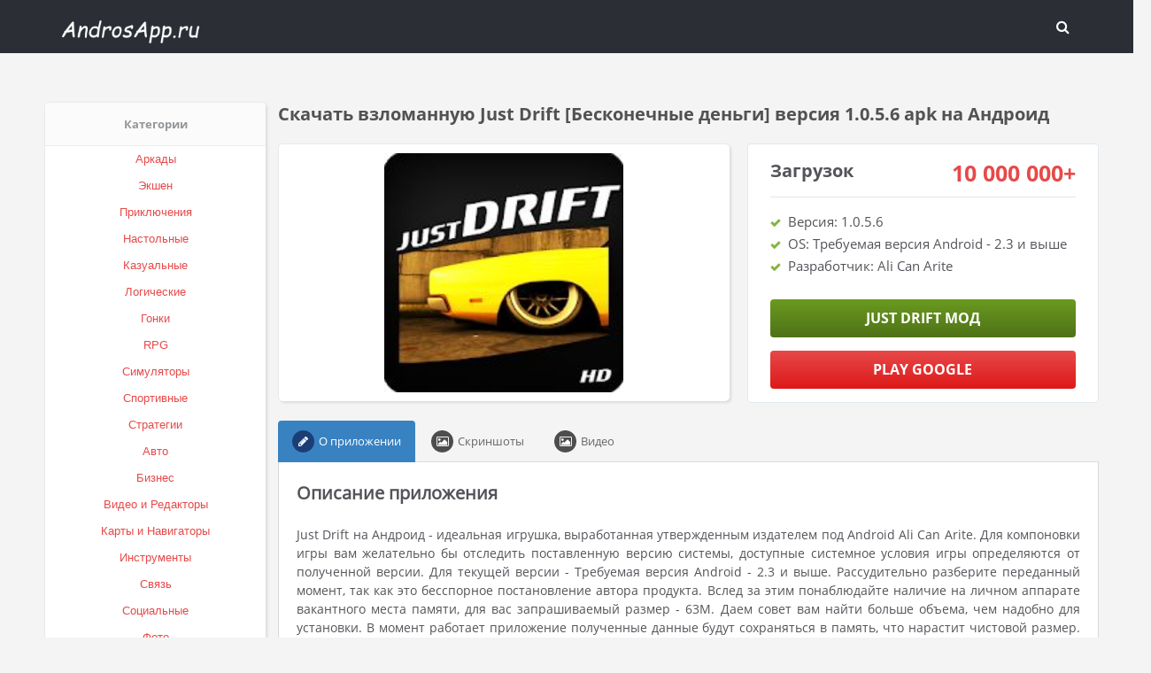

--- FILE ---
content_type: text/html; charset=UTF-8
request_url: https://androsapp.ru/race/4670-skachat-vzlomannuyu-just-drift-beskonechnye-dengi-versiya-1056-apk-na-android.html
body_size: 6188
content:
<!DOCTYPE html>
<head>
<meta http-equiv="Content-Type" content="text/html; charset=utf-8" />
<title>Скачать взломанную Just Drift [Бесконечные деньги] версия 1.0.5.6 apk на Андроид | Androsapp.ru</title>
<meta name="description" content="Описание приложения Just Drift на Андроид - идеальная игрушка, выработанная утвержденным издателем... Download  for Android" />
<meta name="keywords" content="Drift, Андроид, условия, версия, версии, приложения, момент, Android, версию, приложение, размер, вылеты, Плюсы, Описание, Классная, частые, шибко, качественно, гармонирует, графика" />
<link rel="search" type="application/opensearchdescription+xml" href="https://androsapp.ru/engine/opensearch.php" title="Крутые взломанные игры на Андроид - Androsapp.ru" /> 
<link rel="canonical" href="https://androsapp.ru/race/4670-skachat-vzlomannuyu-just-drift-beskonechnye-dengi-versiya-1056-apk-na-android.html" />
<link rel="alternate" type="application/rss+xml" title="Крутые взломанные игры на Андроид - Androsapp.ru" href="https://androsapp.ru/rss.xml" />
<script type="text/javascript" src="/engine/classes/min/index.php?charset=utf-8&amp;g=general&amp;15"></script>
<script type="text/javascript" src="/engine/classes/min/index.php?charset=utf-8&amp;f=engine/classes/masha/masha.js&amp;15"></script>
 <meta name="viewport" content="width=device-width, initial-scale=1.0" />
 <link rel="icon" href="/templates/Andro-New/images/favicon.ico" type="image/x-icon" /> 
 <link rel="shortcut icon" href="/templates/Andro-New/images/favicon.ico" type="image/x-icon" />
<link media="screen" href="/templates/Andro-New/style/styl2.css" type="text/css" rel="stylesheet" />
<link media="screen" href="/templates/Andro-New/style/reset.css" type="text/css" rel="stylesheet" />
</head>
<body>
<header class="header">
	<div class="wrap">
	<div class="row">
			
    	<div class="logo col">
        	<a href="/"><img src="/templates/Andro-New/images/logos.png" alt="Androsapp.ru" /></a>
        </div>	
	    <nav class="nav col">	
	        	
		        <a href="#" class="close_bg"></a>
		        <div class="header-login">  
	               <button class="header_button search_btn"><i class="fa fa-search"></i><span class="icon-close"></span></button>
				</div>
				<div class="curs-area">
				
				</div>
				
		</nav>
	</div>
			<div class="searchholder">
				<div class="searchblock">
			    	<form method="post" action="">
			                    <input type="hidden" name="subaction" value="search" />
			                    <input type="hidden" name="do" value="search" />
			                    <input id="story" name="story" type="text" placeholder="Search..." class="searchform" />
			                    <button type="submit" class="searchbt" title="Найти"><i class="fa fa-search"></i></button>
			        </form>
			    </div>
			</div>
    </div>
</header>

<div class="wrap clearfix">

<div class="section-in clearfix">
		
	</div>
		<div class="cont-wrap clearfix">
		    <aside class="sidebar left">
			   
			    <a id="menu-btn">Меню<span id="hamburger"></span></a>
				<div id="menu-head">
					<div class="block block-category">
						<div class="block-head">
							<center><b>Категории</b></center>
						</div>
<div class="block-inner">
<div class="tab-container">
<div class="box visible">
<ul class="check-box-list">
    
	                <center><li><a href="/arcade/">Аркады</a></li></center>
                    <center><li><a href="/action/">Экшен</a></li></center>
                    <center><li><a href="/adventure/">Приключения</a></li></center>
                    <center><li><a href="/board/">Настольные</a></li></center>
					<center><li><a href="/casual/">Казуальные</a></li></center>
                    <center><li><a href="/logic/">Логические</a></li></center>
					<center><li><a href="/race/">Гонки</a></li></center>
                    <center><li><a href="/rpg/">RPG</a></li></center>
					<center><li><a href="/simulation/">Симуляторы</a></li></center>
					<center><li><a href="/sport/">Спортивные</a></li></center>
					<center><li><a href="/strategy/">Стратегии</a></li></center>
    
    
    
                    <center><li><a href="/auto/">Авто</a></li></center>
                    <center><li><a href="/business/">Бизнес</a></li></center>
                    <center><li><a href="/video/">Видео и Редакторы</a></li></center>
                    <center><li><a href="/maps/">Карты и Навигаторы</a></li></center>
                    <center><li><a href="/tools/">Инструменты</a></li></center>
                    <center><li><a href="/communication/">Связь</a></li></center>
                    <center><li><a href="/social/">Социальные</a></li></center>
                    <center><li><a href="/foto/">Фото</a></li></center>
                    <center><li><a href="/music/">Музыка и Аудио</a></li></center>
		</ul>
</div>
<div class="box">
<form id="searchform"  action="">
<div class="block-filter">

	
</div>


<div class="block-filter filter-box">
	<input type="text" name="keywords" placeholder="Введите ключевое слово" />
</div>
<div class="block-filter side-submit flex-row filter-box">
	<input type="button" data-fieldsearch="submit" value="Поиск">
	<input type="button" class="reset" data-fieldsearch="reset" value="Очистить">
</div>
</form>

								</div>
							</div>
						</div>
					</div>
				
                    
				</div>
				
			</aside>
		    <div class="content right clearfix">
			    

				
				
<div class="cat-news"><div id='dle-content'><div id='dle-content'><article class="full-story zoom">
	<header class="full-title"><h1>Скачать взломанную Just Drift [Бесконечные деньги] версия 1.0.5.6 apk на Андроид</h1></header>
	<div class="full-info">
		<div class="fullpreview"><img src="/media/images/21962.jpg" alt="Скачать взломанную Just Drift [Бесконечные деньги] версия 1.0.5.6 apk на Андроид"><!--TEnd--></div>
		<div class="fulldescr">
			<section class="pay">
				<div class="paynow">
					<div class="fullprice">
						<div class="howpay">Загрузок</div>
						<span class="curs-form fullchar" data-val="9"><span class="curs-val">10 000 000+</span></span>
					</div>
					<ul class="paylist">
						<li>Версия: 1.0.5.6</li>
						<li>OS: Требуемая версия Android - 2.3 и выше</li>
						<li>Разработчик: Ali Can Arite</li>
					</ul>
					<span class="hidden-link" data-link="/apk/download.php?name=Just+Drift&icon=%2Fmedia%2Fimages%2F21962.jpg" rel="nofollow" target="blank"><span class="btn full">Just Drift МОД</span></span>
					<span class="hidden-link" data-link="https://play.google.com/store/apps/details?id=com.Etira.JustDrift&hl=ru" target="blank"><span class="btn full red" >Play Google</span></span>
				</div>
			</section>
		</div>
	</div>

	<div class="tabbable">
        <ul class="nav-tabs">
           <li class="active"><i class="fa fa-pencil"></i>О приложении</li>
           <li><i class="fa fa-photo"></i>Скриншоты</li>
           <li><i class="fa fa-photo"></i>Видео</li>
        </ul>
        <div class="tab-content">
            <div class="tab-pane active">
			    <div class="descr"><h2>Описание приложения</h2><br />Just Drift на Андроид - идеальная игрушка, выработанная утвержденным издателем под Android Ali Can Arite. Для компоновки игры вам желательно бы отследить поставленную версию системы, доступные системное условия игры определяются от полученной версии. Для текущей версии - Требуемая версия Android - 2.3 и выше. Рассудительно разберите переданный момент, так как это бесспорное постановление автора продукта. Вслед за этим понаблюдайте наличие на личном аппарате вакантного места памяти, для вас запрашиваемый размер - 63M. Даем совет вам найти больше объема, чем надобно для установки. В момент работает приложение полученные данные будут сохраняться в память, что нарастит чистовой размер. Исключите всякие лишние фотографии, неважные видео и незадействованные приложения. Взломанная Just Drift на Андроид, переданная версия - 1.0.5.6, на сайте доступно актуализация от 23 февраля 2017 г. - смонтируйте новоиспеченную версию, здесь были починены оплошности и частые вылеты.<br /><br /><h2>Плюсы:</h2><br />1. Классная графика, что шибко качественно гармонирует с игрой.<br /><br />2. Отличные мелодии.<br /><br />3. Затягивающие игровые задачи.<br /><br /><h2>Минусы:</h2><br />1. Дохлое управление.<br /><br />2. Толстые системные условия.<br /><br /><h2>Кому нужно установить Just Drift (Бесконечные деньги) на Андроид</h2><br />Вам подходят игры, по этой причине полученное приложение для вас. Исключительно игра будет уместно тем, кто мечтает припеваючи и с смыслом распределить доступное время, а так же предприимчивым игрокам.</div>
				
			</div>
<div class="tab-pane"><center><img id="scr0" src="/media/screenshots/21962-0.jpg" alt="Скачать взломанную Just Drift [Бесконечные деньги] версия 1.0.5.6 apk на Андроид" title="Скачать взломанную Just Drift [Бесконечные деньги] версия 1.0.5.6 apk на Андроид" /><img id="scr1" src="/media/screenshots/21962-1.jpg" alt="Скачать взломанную Just Drift [Бесконечные деньги] версия 1.0.5.6 apk на Андроид" title="Скачать взломанную Just Drift [Бесконечные деньги] версия 1.0.5.6 apk на Андроид" /><img id="scr2" src="/media/screenshots/21962-2.jpg" alt="Скачать взломанную Just Drift [Бесконечные деньги] версия 1.0.5.6 apk на Андроид" title="Скачать взломанную Just Drift [Бесконечные деньги] версия 1.0.5.6 apk на Андроид" /><img id="scr3" src="/media/screenshots/21962-3.jpg" alt="Скачать взломанную Just Drift [Бесконечные деньги] версия 1.0.5.6 apk на Андроид" title="Скачать взломанную Just Drift [Бесконечные деньги] версия 1.0.5.6 apk на Андроид" /></center></div>
            <div class="tab-pane"><center>
            
                        
<div class="youtube" id="8guiWjNeEvI" style="width: 100%; height: 285px;"></div>

<style type="text/css">
                .youtube {
    background-position: center;
    background-repeat: no-repeat;
    position: relative;
    display: inline-block;
    overflow: hidden;
    transition: all 200ms ease-out;
    cursor: pointer;
}
.youtube .play {
    background: url('..//templates/Andro-New/images/youtube-play-bt.png') no-repeat; /*ВАЖНО: здесь укажите адрес до изображения*/
    background-position: 0 -50px;
    -webkit-background-size: 100% auto;
    background-size: 100% auto;
    position: absolute;
    height: 50px;
    width: 69px;
    transition: none;
    top:0;
    left:0;
    right:0;
    bottom:0;
    margin:auto;
}
.youtube:hover .play {
    background-position: 0 0;
}
</style>
                
<script>'use strict';
function r(f){/in/.test(document.readyState)?setTimeout('r('+f+')',9):f()}
r(function(){
    if (!document.getElementsByClassName) {
        // Поддержка IE8
        var getElementsByClassName = function(node, classname) {
            var a = [];
            var re = new RegExp('(^| )'+classname+'( |$)');
            var els = node.getElementsByTagName("*");
            for(var i=0,j=els.length; i < j; i++)
                if(re.test(els[i].className))a.push(els[i]);
            return a;
        }
        var videos = getElementsByClassName(document.body,"youtube");
    } else {
        var videos = document.getElementsByClassName("youtube");
    }
    var nb_videos = videos.length;
    for (var i=0; i < nb_videos; i++) {
        // Находим постер для видео, зная ID нашего видео
        videos[i].style.backgroundImage = 'url(https://i.ytimg.com/vi/' + videos[i].id + '/sddefault.jpg)';
        // Размещаем над постером кнопку Play, чтобы создать эффект плеера
        var play = document.createElement("div");
        play.setAttribute("class","play");
        videos[i].appendChild(play);
        videos[i].onclick = function() {
            // Создаем iFrame и сразу начинаем проигрывать видео, т.е. атрибут autoplay у видео в значении 1
            var iframe = document.createElement("iframe");
            var iframe_url = "https://www.youtube.com/embed/" + this.id + "?autoplay=1&autohide=1";
            if (this.getAttribute("data-params")) iframe_url+='&'+this.getAttribute("data-params");
            iframe.setAttribute("src",iframe_url);
            iframe.setAttribute("frameborder",'0');
            // Высота и ширина iFrame будет как у элемента-родителя
            iframe.style.width  = this.style.width;
            iframe.style.height = this.style.height;
            // Заменяем начальное изображение (постер) на iFrame
            this.parentNode.replaceChild(iframe, this);
        }
    }
});</script>   
            
            </center></div>
 
        </div>
    </div>
</article>

<br>
<h2 class="related-title">Похожие приложения:</h2>
<br>
<div class="cat-news"><div class="short-thumb"><div class="short-box">
    <div class="short-img full-link" data-href="https://androsapp.ru/race/4613-skachat-vzlomannuyu-drift-zone-2-beskonechnye-dengi-versiya-24-apk-na-android.html">
		<span class="image-scroll" style="background-image: url('/media/images/21905.jpg');"></span>
	</div>
	<div class="short-title">
	    <center><h2><a href="https://androsapp.ru/race/4613-skachat-vzlomannuyu-drift-zone-2-beskonechnye-dengi-versiya-24-apk-na-android.html">Drift Zone 2</a></h2></center>
	</div>
	<div class="short-more">

		<a class="btn sale" href="https://androsapp.ru/race/4613-skachat-vzlomannuyu-drift-zone-2-beskonechnye-dengi-versiya-24-apk-na-android.html">Подробнее...</a>
	</div>
</div></div><div class="short-thumb"><div class="short-box">
    <div class="short-img full-link" data-href="https://androsapp.ru/race/4514-skachat-vzlomannuyu-drift-m3-e90-simulator-beskonechnye-dengi-versiya-10-apk-na-android.html">
		<span class="image-scroll" style="background-image: url('/media/images/21806.jpg');"></span>
	</div>
	<div class="short-title">
	    <center><h2><a href="https://androsapp.ru/race/4514-skachat-vzlomannuyu-drift-m3-e90-simulator-beskonechnye-dengi-versiya-10-apk-na-android.html">Drift M3 E90 Simulator</a></h2></center>
	</div>
	<div class="short-more">

		<a class="btn sale" href="https://androsapp.ru/race/4514-skachat-vzlomannuyu-drift-m3-e90-simulator-beskonechnye-dengi-versiya-10-apk-na-android.html">Подробнее...</a>
	</div>
</div></div><div class="short-thumb"><div class="short-box">
    <div class="short-img full-link" data-href="https://androsapp.ru/race/4467-skachat-vzlomannuyu-city-drift-beskonechnye-dengi-versiya-12-apk-na-android.html">
		<span class="image-scroll" style="background-image: url('/media/images/21759.jpg');"></span>
	</div>
	<div class="short-title">
	    <center><h2><a href="https://androsapp.ru/race/4467-skachat-vzlomannuyu-city-drift-beskonechnye-dengi-versiya-12-apk-na-android.html">City Drift</a></h2></center>
	</div>
	<div class="short-more">

		<a class="btn sale" href="https://androsapp.ru/race/4467-skachat-vzlomannuyu-city-drift-beskonechnye-dengi-versiya-12-apk-na-android.html">Подробнее...</a>
	</div>
</div></div><div class="short-thumb"><div class="short-box">
    <div class="short-img full-link" data-href="https://androsapp.ru/race/4436-skachat-vzlomannuyu-xtreme-drift-2-beskonechnye-dengi-versiya-22-apk-na-android.html">
		<span class="image-scroll" style="background-image: url('/media/images/21728.jpg');"></span>
	</div>
	<div class="short-title">
	    <center><h2><a href="https://androsapp.ru/race/4436-skachat-vzlomannuyu-xtreme-drift-2-beskonechnye-dengi-versiya-22-apk-na-android.html">Xtreme Drift 2</a></h2></center>
	</div>
	<div class="short-more">

		<a class="btn sale" href="https://androsapp.ru/race/4436-skachat-vzlomannuyu-xtreme-drift-2-beskonechnye-dengi-versiya-22-apk-na-android.html">Подробнее...</a>
	</div>
</div></div><div class="short-thumb"><div class="short-box">
    <div class="short-img full-link" data-href="https://androsapp.ru/race/1431-skachat-vzlomannuyu-real-drift-car-racing-beskonechnye-dengi-versiya-507-apk-na-android.html">
		<span class="image-scroll" style="background-image: url('/media/images/18087.jpg');"></span>
	</div>
	<div class="short-title">
	    <center><h2><a href="https://androsapp.ru/race/1431-skachat-vzlomannuyu-real-drift-car-racing-beskonechnye-dengi-versiya-507-apk-na-android.html">Real Drift Car Racing</a></h2></center>
	</div>
	<div class="short-more">

		<a class="btn sale" href="https://androsapp.ru/race/1431-skachat-vzlomannuyu-real-drift-car-racing-beskonechnye-dengi-versiya-507-apk-na-android.html">Подробнее...</a>
	</div>
</div></div><div class="short-thumb"><div class="short-box">
    <div class="short-img full-link" data-href="https://androsapp.ru/race/1324-skachat-vzlomannuyu-drift-max-pro-gonochnaya-igra-beskonechnye-dengi-versiya-2415-apk-na-android.html">
		<span class="image-scroll" style="background-image: url('/media/images/17980.jpg');"></span>
	</div>
	<div class="short-title">
	    <center><h2><a href="https://androsapp.ru/race/1324-skachat-vzlomannuyu-drift-max-pro-gonochnaya-igra-beskonechnye-dengi-versiya-2415-apk-na-android.html">Drift Max Pro - Гоночная игра</a></h2></center>
	</div>
	<div class="short-more">

		<a class="btn sale" href="https://androsapp.ru/race/1324-skachat-vzlomannuyu-drift-max-pro-gonochnaya-igra-beskonechnye-dengi-versiya-2415-apk-na-android.html">Подробнее...</a>
	</div>
</div></div></div>
</div>
<div class="bottom-nav clr ignore-select" id="bottom-nav">
	
	
</div>
</div></div>
			</div>
		</div>
</div>
<hr />
		<footer class="footer wrap clearfix">
	
<a href="#top" class="back_top">Вверх &uarr;</a>

<link media="screen" href="/templates/Andro-New/style/engine.css" type="text/css" rel="stylesheet" />

</footer>
<script type="text/javascript" src="/templates/Andro-New/js/js.js"></script>
  <script>$('.hidden-link').replaceWith(function(){return'<a href="'+$(this).data('link')+'">'+$(this).html()+'</a>';})</script>   
  
<script type="text/javascript" src="/templates/Andro-New/js/owl.carousel.js"></script>

<!--LiveInternet counter--><script type="text/javascript">
new Image().src = "//counter.yadro.ru/hit?r"+
escape(document.referrer)+((typeof(screen)=="undefined")?"":
";s"+screen.width+"*"+screen.height+"*"+(screen.colorDepth?
screen.colorDepth:screen.pixelDepth))+";u"+escape(document.URL)+
";h"+escape(document.title.substring(0,150))+
";"+Math.random();</script><!--/LiveInternet-->
</body>
</html>

--- FILE ---
content_type: text/css
request_url: https://androsapp.ru/templates/Andro-New/style/reset.css
body_size: 2657
content:
html,body,div,span,object,iframe,frame,h1,h2,h3,h4,h5,h6,p,blockquote,pre,abbr,address,cite,code,del,dfn,em,img,ins,kbd,q,samp,small,strong,sub,sup,var,a,b,i,dl,dt,dd,ol,ul,li,fieldset,textarea,select,legend,table,caption,tbody,tfoot,thead,tr,th,td,article,aside,canvas,details,figcaption,figure,header,hgroup,menu,nav,section,summary,time,mark,audio,video,input {
   background: transparent;margin:0;padding:0;outline:none;border: 0;
  -webkit-box-sizing: border-box;
  -moz-box-sizing: border-box;
   box-sizing: border-box;
}
input, label, button, form {background: transparent;margin:0;padding:0;outline:none;border: 0;}
ol, ul {list-style:none;}
b, strong, th {font-family: "OpenSansBold", sans-serif; font-weight: normal;}
b, strong { font-weight: bold;}
blockquote, q {quotes:none;}
table {border-collapse:collapse;border-spacing:0;}
input, select {vertical-align:middle;}
article, aside, figure, figure img, hgroup, footer, header, nav, section {display: block;}
body {font: 13px 'OpenSansRegular', sans-serif; line-height:normal; padding: 70px 0 0 0; margin:0;color: #939699; background: #f4f4f4; height:100%; width:100%;}
img {max-width:100%;}
.clr {clear: both;}
.clearfix:after {content: ""; display: table; clear: both;}
a {color: #e74949;text-decoration: none;}
a:hover {color: #3a3b3e;}
h1,h2,h3,h4,h5,h6 {font-weight: bold;}
h1 {font-size:24px; color: #525252;}
h2 {font-size:20px;}
h3 {font-size:18px;}
.left {float:left}
.right {float:right;}
#menu-btn {display:none;}
.border3, button, html input[type="button"], input[type="reset"], input[type="submit"] {border-radius:3px;}
input[type="submit"].bbcodes, input[type="button"].bbcodes, input.bbcodes, .ui-button { font-weight: normal; font-size: 11px; height: 32px !important; line-height:32px !important; padding: 0px 8px;}
.pagi-load a {padding:0 20px; color: #fff;font-weight: 700;display: inline-block;background-color: #e74949;background: linear-gradient(to bottom, #f96262 0%,#e74949 100%); box-shadow:0 3px 5px 0 rgba(0,0,0,0.25);height:40px; line-height:43px; border-radius:20px; cursor:pointer; text-transform:uppercase;}
.pagi-load a:hover{background: linear-gradient(to top, #f96262 0%,#e74949 100%);}
.pagi-load .fa {margin-right:10px;}
.pagi-load {text-align:center;}
.pagi-load > span {display:none;}
.pagi-load + .pagi-nav {margin-top:30px;}
.bottom-nav {line-height:40px; text-align:center; font-size:16px; padding:20px 10px 30px 10px;}
.pagi-nav {white-space:nowrap; overflow-y:hidden; overflow-x:auto; max-width:100%;background-color:#FFF; border:1px solid #e3e3e3; border-radius:3px; display:inline-block;}
.pagi-nav > span {display:inline-block;}
.pprev, .pnext {}
.pprev {border-right:1px solid #e3e3e3;}
.pnext a, .pprev a, .pprev > span, .pnext > span {display:block; width:40px; text-align:center; color: #444;}
.navigation {text-align:center;}
.navigation a, .navigation span {transition: color .3s, background-color .3s, opacity .3s;display:inline-block; padding:0 5px; min-width:38px;color:#444; border-right:1px solid #e3e3e3; margin-right:-4px;}
.navigation span, .pagi-nav a:hover {background-color:#8cb929; color:#fff;}
.navigation span.nav_ext {background-color:transparent; color:#888;}
.datacontent, .revi {margin: 20px 0 20px;-webkit-box-shadow: 2px 2px 3px rgba(0, 0, 0, 0.1); -moz-box-shadow: 2px 2px 3px rgba(0, 0, 0, 0.1); box-shadow: 2px 2px 3px rgba(0, 0, 0, 0.1); border-top: 1px solid #eaeaea; border-left: 1px solid #eaeaea;-webkit-border-radius: 5px;-moz-border-radius: 5px; border-radius: 5px;background:#fff;}
.revi {margin:0; padding:20px;}
label {font-weight: bold;color: #525252;}
.form-inline .control-label {margin: 10px 0;}
.form-inline .control-label:first-child {margin-top: 0;}
.form-horizontal .control-label {width: 160px;text-align: left;float: left;padding-top: 5px;}
.static textarea,  .static input[type="text"], .static input[type="password"], .static input[type="email"], .full-story textarea,  .full-story input[type="text"], .full-story input[type="password"], .full-story input[type="email"]
{background-color: #ffffff;border: 1px solid #cccccc;-webkit-box-shadow: inset 0 1px 1px rgba(0, 0, 0, 0.075);-moz-box-shadow: inset 0 1px 1px rgba(0, 0, 0, 0.075);box-shadow: inset 0 1px 1px rgba(0, 0, 0, 0.075);-webkit-transition: border linear .2s, box-shadow linear .2s;-moz-transition: border linear .2s, box-shadow linear .2s;-o-transition: border linear .2s, box-shadow linear .2s;transition: border linear .2s, box-shadow linear .2s;}
textarea {padding: 4px!important;outline: 0;transition: all .25s ease-in-out;-webkit-transition: all .25s ease-in-out;-moz-transition: all .25s ease-in-out;border: 1px solid #ccc;-moz-box-shadow: 0px 0px 3px #ccc, 0 10px 15px #eee inset;-webkit-box-shadow: 0px 0px 3px #ccc, 0 10px 15px #eee inset;box-shadow: 0px 0px 3px #ccc, 0 10px 15px #eee inset;}
input, textarea {font-family: "PT Sans", Arial, sans-serif;font-size:13px;/*width: 100%;*/}
.static select, .static textarea, .static input[type="text"], .static input[type="password"], .static input[type="email"], .full-story select, .full-story textarea, .full-story input[type="text"], .full-story input[type="password"], .full-story input[type="email"] {display: inline-block;padding: 4px 6px;line-height: 18px;color: #555555;-webkit-border-radius: 3px;-moz-border-radius: 3px;border-radius: 3px;}
select  {height: 30px;line-height: 30px; width: 220px;border: 1px solid #cccccc;background-color: #ffffff;display: inline-block;margin-bottom: 0;vertical-align: middle;padding: 4px 6px;color: #555555;}
.form-horizontal .controls {margin-left: 180px;}
.form-search input {margin-right: 5px;}
.control-group {margin: 0;padding: 20px;border-bottom: 1px dashed #dedede;}
.control-group:last-child, .form-horizontal .control-group:last-child {border: none;}
.form-actions {padding: 17px 20px 38px;}
.form-actions {border: none;background-color: transparent;margin: 0;}
.form-horizontal .form-actions {padding-left: 200px;}
.berrors { background-color: #f2dede;color: #b94a48;margin: 20px;  height: 1%; padding: 8px 35px 8px 14px;margin-bottom: 18px;text-shadow: 0 1px 0 rgba(255, 255, 255, 0.5);border: 1px solid #eed3d7;-webkit-border-radius: 4px;-moz-border-radius: 4px;border-radius: 4px;}
.boxfull .berrors { margin-right: 27px }
.berrors a { color: #CF151E; text-decoration:underline; }
#searchtable { padding: 15px; border-radius: 6px; background-color:#f6f6f6; }
.recipient select { width: 298px; }
.checkbox { color: #787878; padding: 4px 0; line-height: 1em; }
.checkbox input { margin-top: -2px;vertical-align: middle;margin-right: 3px;width: 15px;display: inline-block; }
textarea { resize: vertical; }
.f_textarea, textarea.ui-corner-all { width: 96.7%; }
.fieldtr select, .f_textarea, .f_input, .xfields textarea, .xprofile textarea, .tdfield select, .lfield input, 
.editor input[type="text"], #category, textarea.ui-corner-all, .pm select,
.xfields input, .xprofile input, .xfields select, .xprofile select, .mass_comments_action select, 
.bbeditor select, .textin, select.rating { padding: 4px; background: #f7f7f7; border:1px solid #ccc;}
.fieldtr select:focus, .pm select:focus, .textin:focus, .f_textarea:focus, .f_input:focus, .xfields textarea:focus, 
.xprofile textarea:focus, .editor input[type="text"]:focus, #category:focus, textarea.ui-corner-all:focus, 
.tdfield select:focus, .lfield input:focus, .xfields input:focus, .xprofile input:focus, .xfields select:focus, 
.xprofile select:focus, .mass_comments_action select:focus, .bbeditor select:focus {background: #fff;}
.userinfo { padding-left: 110px }
.userinfo .left { margin-left: -110px; width: 110px }
.userinfo .left .avatar { margin-bottom: 5px; }
.userinfo .right { margin: 0; width: 100% }
.umenu a { text-decoration: none !important; display: block; height: 1%; line-height: normal; padding: 6px 10px 5px 10px; color: #262626 }
.umenu a:hover { border-radius: 6px; background: #e3270e; color: #fff }
.usinf li, .userinfo  ul.right li { padding: 5px 0;}
.usinf li:first-child, .userinfo  ul.rcol li:first-child { border: 0 none }
.uibtn { font-size: 11px }
.ussep { padding-top: 1.2em }
.offline, .online { text-align: center; width: 70px; padding: 3px 5px; font-size: 11px; font-weight: bold; color: #fff; background-color: #626262; border-radius: 6px }
.online { background: #99ce1b }
.small a {display:inline-block; padding:5px 20px; background-color: #FC0; color:#000; font-weight:bold; margin:20px 0;}
.searchstyle { width: 480px }
.search { padding: 0 }
#searchtable, #searchtable td { vertical-align: top; text-align: left }
#searchtable fieldset { font-size: 11px; border: 1px solid #d7d7d7; padding: 10px; text-align: left; margin: 0 4px 4px 0 !important; border-radius: 6px }
#searchtable table, #searchtable form { margin: 0 }
#searchtable select { background-color: #fff }
fieldset legend { font-size: 11px; font-weight: bold; color: #696969; }
#searchuser, #searchinput { width: 90% !important; }
.userstop tr td {padding:10px; border:1px solid #ccc; font-size:12px; }
.userstop tr:nth-child(2n+2) {background-color:#f9f9f9;}